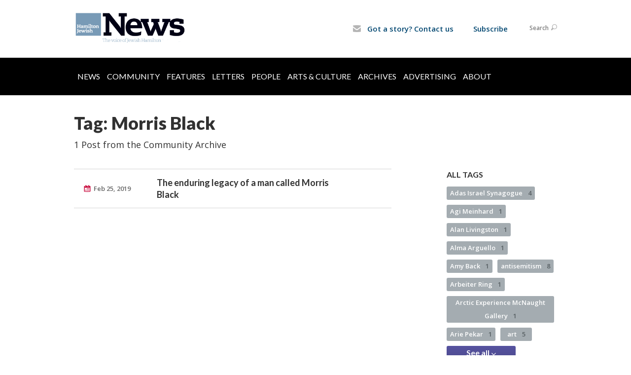

--- FILE ---
content_type: text/html; charset=UTF-8
request_url: https://www.hamiltonjewishnews.com/community/tag/76222
body_size: 9134
content:
<!DOCTYPE html>
<html lang="en-US" dir="ltr">
<head>
    <!-- Google Tag Manager -->
	<script>(function(w,d,s,l,i){w[l]=w[l]||[];w[l].push({'gtm.start':
	new Date().getTime(),event:'gtm.js'});var f=d.getElementsByTagName(s)[0],
	j=d.createElement(s),dl=l!='dataLayer'?'&l='+l:'';j.async=true;j.src=
	'https://www.googletagmanager.com/gtm.js?id='+i+dl;f.parentNode.insertBefore(j,f);
	})(window,document,'script','dataLayer','GTM-MSQTHBL');</script>
	<!-- End Google Tag Manager -->

    <title>Tag: Morris Black | Community
 | Hamilton Jewish News</title>

    <meta name="description" content="">
    <meta http-equiv="Content-type" content="text/html; charset=utf-8" />
    <meta name="viewport" content="width=device-width">
    <meta name="format-detection" content="telephone=no">
    <meta name="fedweb-master" content="true">

    

        
    
    
            
            
            <link rel="shortcut icon" href="https://cdn.fedweb.org/assets/theme1/stylesheets/images/favicon.ico" />
    
    
    <link rel="stylesheet" href="https://cdn.fedweb.org/assets/built/theme_base.css?rel=d31ae1d" />
    <link rel="stylesheet" type="text/css" href="https://www.hamiltonjewishnews.com/theme-stylesheet/site35_theme1?rel=d31ae1d.8c926035" />

            
        
        
                    <style media="screen" type="text/css">
                 @media only screen and (min-width: 800px) {
   
.breadcrumbs{
display: none;
}
.main-nav{
background: rgb(0, 0, 0);
}
.main-nav .shell{
width: 100%;
background-color: black;
}
.main-nav ul > li > a { text-transform: uppercase; 
                                                   color: #ffff
                                                    padding-top: 15px;
                                                    padding-bottom: 15px; }


.main-nav ul > li > a {
    display: inline-block;
    color: #fffffff;
    padding: 7px 7px 10px;}

.main-nav > .shell > ul > li > a.active,.main-nav > .shell > ul > li > a:hover{text-decoration:none;background:#6699C0}

.main-nav .shell ul {
margin-left: 0%;
width: 100%;
}

.main-nav .shell .dd ul {
margin-left: -1.3%; 
width: 100%;
}

/*.main-nav .shell ul > :first-child { 
display:none;
} */




} /* @media only screen and (min-width: 800px) */

.header-wrap { background: #fff!important; }

.top-nav > ul > li.account-item {display:none;}
body > div.header-wrap > div.navs > nav.top-nav-mobile > div > ul > li.logout-item{display:none!important;}

.round-nav > li.custom-button-item {
    color: #464646;
    background: #fff;
    border: solid 1px #ffffff;
    border-radius: 15px;
    line-height: 20px;
    padding: 5px 11px 5px 13px;
    position: relative;
}
.round-nav > li.custom-button-item > a {
    display: inline-block;
    position: relative;
    z-index: 2;
    color: #024771;
    font-size: 15px;

.page-footer h4 a {
    color: #fff;
}
.page-footer ul.links li a, .footer-navigation .flex-item .flex-item a {
    color: #fff;
}





            </style>
            
            <script>
            (function(i,s,o,g,r,a,m){i['GoogleAnalyticsObject']=r;i[r]=i[r]||function(){
                (i[r].q=i[r].q||[]).push(arguments)},i[r].l=1*new Date();a=s.createElement(o),
                    m=s.getElementsByTagName(o)[0];a.async=1;a.src=g;m.parentNode.insertBefore(a,m)
            })(window,document,'script','//www.google-analytics.com/analytics.js','ga');

            var ga_cookie_domain = "auto";
            ga('create', 'UA-10516866-3', ga_cookie_domain);
            ga('require', 'displayfeatures');
            
            ga('send', 'pageview');
        </script>
    
            <!-- Global site tag (gtag.js) - Google Analytics -->
        <script async src="https://www.googletagmanager.com/gtag/js?id=G-RZ1VMZ97HQ"></script>
        <script>
            window.dataLayer = window.dataLayer || [];
            function gtag(){window.dataLayer.push(arguments);}
            gtag('js', new Date());
            gtag('config', 'G-RZ1VMZ97HQ');
        </script>
    
    
    
    

    
    <script src="//maps.google.com/maps/api/js?key=AIzaSyAVI9EpnhUbtO45EWta7tQ235hxRxVrjN8"></script>

    <script type="text/javascript" src="https://cdn.fedweb.org/assets/built/theme_base.min.js?rel=d31ae1d"></script>

    <script type="text/javascript" src="https://cdn.fedweb.org/assets/built/theme1.min.js?rel=d31ae1d"></script>

            
        
        
            
            
            
    <!-- Render Embed Codes BEGIN -->
    <style>
address {
    font-size: 15px;
    line-height: 21px;
    color: #fff;
    font-family: 'Open Sans', arial, sans-serif;
    font-style: normal;
    font-weight: 600;
}

.page-footer a {
    color: none;
}

.page-footer .footer-row {
    color: #FFFFFF;
    font-size: 13px;
    line-height: 21px;
    font-family: 'Open Sans', arial, sans-serif;
    font-weight: 600;
    padding: 10px;
}

.page-footer h4 {
    color: #ffff!important;
    line-height: 24px;
    text-transform: uppercase;
    margin-bottom: 16px;
}
</style>



    <!-- Render Embed Codes END -->

    <!-- Page Custom CSS BEGIN -->
        <!-- Page Custom CSS END -->

    <!-- Code Component CSS BEGIN -->
            
        <!-- Code Component CSS BEGIN -->

    <!-- Code Component Javascript BEGIN -->
            
        <!-- Code Component Javascript END -->
</head>
<body data-site-type="federation" class=" section-stream section-stream-taglist section-id-820
">

    <!-- Google Tag Manager (noscript) -->
	<noscript><iframe src="https://www.googletagmanager.com/ns.html?id=GTM-MSQTHBL"
	height="0" width="0" style="display:none;visibility:hidden"></iframe></noscript>
	<!-- End Google Tag Manager (noscript) -->

    
    
    <section class="page-wrapper ">
        <header class="
                page-header
            ">
            
                        <div class="sticky-header-container sticky ">
                <div class="header-wrap">
                    <div class="shell">
                        <span class="mobile-top-wrapper">
                            <span class="mobile-top-wrapper-row">
                                <span class="mobile-top-wrapper-cell">
                                    <div id="logo" class=" ">
                                        <a href="https://www.hamiltonjewishnews.com">
                                                                                            <img src="https://cdn.fedweb.org/cache/fed-18/site-35-logo-1533832132.png"/>
                                                                                        
                                            <span class="notext">Hamilton Jewish News</span>
                                        </a>
                                    </div>
                                </span>
                                                                <span class="mobile-top-wrapper-cell">
                                    <a href="#" class="menu-btn">Menu</a>
                                </span>
                            </span>
                        </span>

                                                    <nav class="top-nav">
                                
                                <ul class="round-nav">
                                   <li class="custom-button-item">
                                    <a href="/cdn-cgi/l/email-protection#9cebeffff4f2f9f5f8f9eedcf6f9ebf5eff4f4fdf1f5f0e8f3f2b2f3eefb" target="_blank" class="custom-button-link">
                
                                            <i class="ss-icon ss-mail"></i>
                    
                                            Got a story? Contact us
                    
                    
                </a>

                            </li>
            
        
            <li class="custom-button-item">
                                    <a href="https://hamiltonjewishfederation.givingfuel.com/hamilton-jewish-news" target="_blank" class="custom-button-link">
                
                    
                                            Subscribe
                    
                    
                </a>

                            </li>
                                            </ul>

                                <ul class="user-nav">
                                    <li class="account-item">
                                                                                    <a href="https://www.hamiltonjewishnews.com/login">Log In<i class="ss-icon ico-user ss-user"></i></a>
                                                                            </li>
                                    <li>
                                        <a href="#" class="search-link">Search<i class="ss-icon ico-search ss-search"></i></a>
                                        <form action="https://www.hamiltonjewishnews.com/search" method="get" class="top-search">
	<input type="text" class="field" name="keywords" value="" placeholder="Search"/>
	<input type="submit" value="Search" class="submit-button">
</form>                                    </li>
                                </ul>

                                                            </nav>
                                            </div>
                </div>
                <div class="navs">
                    <nav class="top-nav-mobile">
                        <div class="shell">
                            <ul class="user-nav-mobile">

                                <li class="custom-button-item">
                                    <a href="/cdn-cgi/l/email-protection#ef989c8c87818a868b8a9daf858a98869c87878e8286839b8081c1809d88" target="_blank" class="custom-button-link">
                
                                            <i class="ss-icon ss-mail"></i>
                    
                                            Got a story? Contact us
                    
                    
                </a>

                            </li>
            
        
            <li class="custom-button-item">
                                    <a href="https://hamiltonjewishfederation.givingfuel.com/hamilton-jewish-news" target="_blank" class="custom-button-link">
                
                    
                                            Subscribe
                    
                    
                </a>

                            </li>
            
                                
                                                                    <li class="logout-item"><a href="https://www.hamiltonjewishnews.com/login">Log In</a></li>
                                                            </ul>
                            
                                                        <ul class="social-nav-mobile">
                                                            </ul>
                        </div>
                    </nav>

                    
                    <nav class="
        main-nav
        align-left
        padding-x-default
        padding-y-large
        font-size-16
        ">
    <div class="shell">

        <ul><li><a href="https://hamiltonjewishnews.com/news">News</a></li><li><a href="https://hamiltonjewishnews.com/community">Community</a></li><li><a href="https://hamiltonjewishnews.com/features">Features</a></li><li><a href="https://hamiltonjewishnews.com/letters-to-the-editor">Letters</a></li><li><a href="https://hamiltonjewishnews.com/people">People</a></li><li><a href="https://hamiltonjewishnews.com/arts-culture">Arts & Culture</a></li><li><a href="https://hamiltonjewishnews.com/archives">Archives</a></li><li><a href="https://hamiltonjewishnews.com/advertising">Advertising</a></li><li><a href="https://hamiltonjewishnews.com/about-us">About</a></li></ul>

        
    </div>
</nav>

                </div>
            </div>

                            <nav class="breadcrumbs">
                    <div class="shell">
                        <div class="row">
                            <ul>
                                <li><a href="https://www.hamiltonjewishnews.com" class="home-link">Home</a></li>

                                                                                                            <li>
                                                                                            <a href="https://hamiltonjewishnews.com/community">
                                                                                            Community
                                            </a>
                                        </li>
                                                                    
                            </ul>
                        </div>
                    </div>
                </nav>
            
                            
                                    </header>

                                
    
    <section class="page-main">
        <div class="shell">
            <section class="row">
                <section class="col-7 col-12-mobile">
                    <header class="page-title">
                        <h2>Tag: Morris Black</h2>
                        <h3>1 Post from the Community Archive</h3>
                    </header>
                </section>
            </section>
        </div>
        <div class="shell">
            <section class="row">
                <section class="col-8">
                    <div class="news list">

                                                    <div class="entry">
                                <div class="row">
                                    <div class="col-2 col-8-mobile">
                                        <div class="meta">
                                            <p><a href="https://hamiltonjewishnews.com/community/the-enduring-legacy-of-a-man-called-morris-black" class="date" title="Feb 25, 2019 8:43pm">
                                                Feb 25, 2019
                                            </a></p>
                                        </div>
                                    </div>
                                    <div class="col-5 col-8-mobile">
                                        <h3><a href="https://hamiltonjewishnews.com/community/the-enduring-legacy-of-a-man-called-morris-black">The enduring legacy of a man called Morris Black</a></h3>
                                    </div>
                                </div>
                            </div>
                        
                    </div>

                    

                    

                </section>
                <aside class="col-3 offset-1 offset-1-mobile">

                    <div class="widget">
        <h4>All Tags</h4>
        <ul class="tags" id="list_tags">
                            <li >
                    <a href="/tag-clicked/1253/820/75502">
                        Adas Israel Synagogue
                        <span class="num">
                            4
                        </span>
                    </a>
                </li>
                            <li >
                    <a href="/tag-clicked/1253/820/69576">
                        Agi Meinhard
                        <span class="num">
                            1
                        </span>
                    </a>
                </li>
                            <li >
                    <a href="/tag-clicked/1253/820/75817">
                        Alan Livingston
                        <span class="num">
                            1
                        </span>
                    </a>
                </li>
                            <li >
                    <a href="/tag-clicked/1253/820/70436">
                        Alma Arguello
                        <span class="num">
                            1
                        </span>
                    </a>
                </li>
                            <li >
                    <a href="/tag-clicked/1253/820/71209">
                        Amy Back
                        <span class="num">
                            1
                        </span>
                    </a>
                </li>
                            <li >
                    <a href="/tag-clicked/1253/820/75962">
                        antisemitism
                        <span class="num">
                            8
                        </span>
                    </a>
                </li>
                            <li >
                    <a href="/tag-clicked/1253/820/62149">
                        Arbeiter Ring
                        <span class="num">
                            1
                        </span>
                    </a>
                </li>
                            <li >
                    <a href="/tag-clicked/1253/820/65386">
                        Arctic Experience McNaught Gallery
                        <span class="num">
                            1
                        </span>
                    </a>
                </li>
                            <li >
                    <a href="/tag-clicked/1253/820/60666">
                        Arie Pekar
                        <span class="num">
                            1
                        </span>
                    </a>
                </li>
                            <li >
                    <a href="/tag-clicked/1253/820/62300">
                        art
                        <span class="num">
                            5
                        </span>
                    </a>
                </li>
                            <li style="display: none;">
                    <a href="/tag-clicked/1253/820/67046">
                        Art Gallery of Hamilton
                        <span class="num">
                            1
                        </span>
                    </a>
                </li>
                            <li style="display: none;">
                    <a href="/tag-clicked/1253/820/76666">
                        Auschwitz
                        <span class="num">
                            1
                        </span>
                    </a>
                </li>
                            <li style="display: none;">
                    <a href="/tag-clicked/1253/820/68988">
                        B’nai Brith
                        <span class="num">
                            1
                        </span>
                    </a>
                </li>
                            <li style="display: none;">
                    <a href="/tag-clicked/1253/820/63194">
                        Barb Babij
                        <span class="num">
                            1
                        </span>
                    </a>
                </li>
                            <li style="display: none;">
                    <a href="/tag-clicked/1253/820/81048">
                        Bari Weiss
                        <span class="num">
                            1
                        </span>
                    </a>
                </li>
                            <li style="display: none;">
                    <a href="/tag-clicked/1253/820/77747">
                        basketball
                        <span class="num">
                            1
                        </span>
                    </a>
                </li>
                            <li style="display: none;">
                    <a href="/tag-clicked/1253/820/85200">
                        BBYO
                        <span class="num">
                            2
                        </span>
                    </a>
                </li>
                            <li style="display: none;">
                    <a href="/tag-clicked/1253/820/73639">
                        Beit Midrash
                        <span class="num">
                            1
                        </span>
                    </a>
                </li>
                            <li style="display: none;">
                    <a href="/tag-clicked/1253/820/59507">
                        Ben Shekter
                        <span class="num">
                            1
                        </span>
                    </a>
                </li>
                            <li style="display: none;">
                    <a href="/tag-clicked/1253/820/63189">
                        Beth Jacob Synagogue
                        <span class="num">
                            8
                        </span>
                    </a>
                </li>
                            <li style="display: none;">
                    <a href="/tag-clicked/1253/820/68983">
                        Beth Tikvah
                        <span class="num">
                            4
                        </span>
                    </a>
                </li>
                            <li style="display: none;">
                    <a href="/tag-clicked/1253/820/65411">
                        books
                        <span class="num">
                            3
                        </span>
                    </a>
                </li>
                            <li style="display: none;">
                    <a href="/tag-clicked/1253/820/60653">
                        Borderline Me
                        <span class="num">
                            1
                        </span>
                    </a>
                </li>
                            <li style="display: none;">
                    <a href="/tag-clicked/1253/820/68987">
                        bowling
                        <span class="num">
                            1
                        </span>
                    </a>
                </li>
                            <li style="display: none;">
                    <a href="/tag-clicked/1253/820/72664">
                        Camp Kadimah
                        <span class="num">
                            2
                        </span>
                    </a>
                </li>
                            <li style="display: none;">
                    <a href="/tag-clicked/1253/820/76103">
                        Carol Krames
                        <span class="num">
                            2
                        </span>
                    </a>
                </li>
                            <li style="display: none;">
                    <a href="/tag-clicked/1253/820/71216">
                        Chai Choir
                        <span class="num">
                            1
                        </span>
                    </a>
                </li>
                            <li style="display: none;">
                    <a href="/tag-clicked/1253/820/69722">
                        Chanukah
                        <span class="num">
                            2
                        </span>
                    </a>
                </li>
                            <li style="display: none;">
                    <a href="/tag-clicked/1253/820/70446">
                        charity
                        <span class="num">
                            1
                        </span>
                    </a>
                </li>
                            <li style="display: none;">
                    <a href="/tag-clicked/1253/820/61941">
                        Charred Rotisserie House
                        <span class="num">
                            2
                        </span>
                    </a>
                </li>
                            <li style="display: none;">
                    <a href="/tag-clicked/1253/820/75814">
                        Chicken Roost
                        <span class="num">
                            1
                        </span>
                    </a>
                </li>
                            <li style="display: none;">
                    <a href="/tag-clicked/1253/820/67905">
                        CHML
                        <span class="num">
                            1
                        </span>
                    </a>
                </li>
                            <li style="display: none;">
                    <a href="/tag-clicked/1253/820/70703">
                        Cindy Richter
                        <span class="num">
                            3
                        </span>
                    </a>
                </li>
                            <li style="display: none;">
                    <a href="/tag-clicked/1253/820/63899">
                        civil rights
                        <span class="num">
                            1
                        </span>
                    </a>
                </li>
                            <li style="display: none;">
                    <a href="/tag-clicked/1253/820/71212">
                        Computer Help for Adults
                        <span class="num">
                            1
                        </span>
                    </a>
                </li>
                            <li style="display: none;">
                    <a href="/tag-clicked/1253/820/70438">
                        Conversos
                        <span class="num">
                            1
                        </span>
                    </a>
                </li>
                            <li style="display: none;">
                    <a href="/tag-clicked/1253/820/80080">
                        COVID-19
                        <span class="num">
                            9
                        </span>
                    </a>
                </li>
                            <li style="display: none;">
                    <a href="/tag-clicked/1253/820/79949">
                        Czech Jews
                        <span class="num">
                            1
                        </span>
                    </a>
                </li>
                            <li style="display: none;">
                    <a href="/tag-clicked/1253/820/79925">
                        Czechoslovakia
                        <span class="num">
                            1
                        </span>
                    </a>
                </li>
                            <li style="display: none;">
                    <a href="/tag-clicked/1253/820/75507">
                        dance
                        <span class="num">
                            1
                        </span>
                    </a>
                </li>
                            <li style="display: none;">
                    <a href="/tag-clicked/1253/820/64440">
                        Danielle Berman
                        <span class="num">
                            1
                        </span>
                    </a>
                </li>
                            <li style="display: none;">
                    <a href="/tag-clicked/1253/820/77013">
                        Danna Horwood
                        <span class="num">
                            1
                        </span>
                    </a>
                </li>
                            <li style="display: none;">
                    <a href="/tag-clicked/1253/820/69455">
                        Dave Kuric
                        <span class="num">
                            1
                        </span>
                    </a>
                </li>
                            <li style="display: none;">
                    <a href="/tag-clicked/1253/820/71210">
                        Debby Stroud
                        <span class="num">
                            1
                        </span>
                    </a>
                </li>
                            <li style="display: none;">
                    <a href="/tag-clicked/1253/820/62821">
                        dining
                        <span class="num">
                            1
                        </span>
                    </a>
                </li>
                            <li style="display: none;">
                    <a href="/tag-clicked/1253/820/75815">
                        downtown Hamilton
                        <span class="num">
                            1
                        </span>
                    </a>
                </li>
                            <li style="display: none;">
                    <a href="/tag-clicked/1253/820/73606">
                        education
                        <span class="num">
                            4
                        </span>
                    </a>
                </li>
                            <li style="display: none;">
                    <a href="/tag-clicked/1253/820/73641">
                        Egalitarian
                        <span class="num">
                            1
                        </span>
                    </a>
                </li>
                            <li style="display: none;">
                    <a href="/tag-clicked/1253/820/63197">
                        entrepreneurship
                        <span class="num">
                            1
                        </span>
                    </a>
                </li>
                            <li style="display: none;">
                    <a href="/tag-clicked/1253/820/66971">
                        Ethel Rosenfield
                        <span class="num">
                            1
                        </span>
                    </a>
                </li>
                            <li style="display: none;">
                    <a href="/tag-clicked/1253/820/78933">
                        family history
                        <span class="num">
                            1
                        </span>
                    </a>
                </li>
                            <li style="display: none;">
                    <a href="/tag-clicked/1253/820/77019">
                        fashion
                        <span class="num">
                            1
                        </span>
                    </a>
                </li>
                            <li style="display: none;">
                    <a href="/tag-clicked/1253/820/73607">
                        Fay Schmerling
                        <span class="num">
                            1
                        </span>
                    </a>
                </li>
                            <li style="display: none;">
                    <a href="/tag-clicked/1253/820/73604">
                        fitness
                        <span class="num">
                            1
                        </span>
                    </a>
                </li>
                            <li style="display: none;">
                    <a href="/tag-clicked/1253/820/72099">
                        food
                        <span class="num">
                            2
                        </span>
                    </a>
                </li>
                            <li style="display: none;">
                    <a href="/tag-clicked/1253/820/82975">
                        food insecurity
                        <span class="num">
                            2
                        </span>
                    </a>
                </li>
                            <li style="display: none;">
                    <a href="/tag-clicked/1253/820/68986">
                        Frank Simkevitz
                        <span class="num">
                            1
                        </span>
                    </a>
                </li>
                            <li style="display: none;">
                    <a href="/tag-clicked/1253/820/74545">
                        genealogy
                        <span class="num">
                            1
                        </span>
                    </a>
                </li>
                            <li style="display: none;">
                    <a href="/tag-clicked/1253/820/70704">
                        Gloria Silverman
                        <span class="num">
                            1
                        </span>
                    </a>
                </li>
                            <li style="display: none;">
                    <a href="/tag-clicked/1253/820/69575">
                        Golda Meir
                        <span class="num">
                            1
                        </span>
                    </a>
                </li>
                            <li style="display: none;">
                    <a href="/tag-clicked/1253/820/78431">
                        Grow Hamilton
                        <span class="num">
                            1
                        </span>
                    </a>
                </li>
                            <li style="display: none;">
                    <a href="/tag-clicked/1253/820/71207">
                        Gustavo Rymberg
                        <span class="num">
                            4
                        </span>
                    </a>
                </li>
                            <li style="display: none;">
                    <a href="/tag-clicked/1253/820/60684">
                        Hamilton Hebrew Academy
                        <span class="num">
                            4
                        </span>
                    </a>
                </li>
                            <li style="display: none;">
                    <a href="/tag-clicked/1253/820/60916">
                        Hamilton history
                        <span class="num">
                            2
                        </span>
                    </a>
                </li>
                            <li style="display: none;">
                    <a href="/tag-clicked/1253/820/79322">
                        Hamilton Jewish Family Services
                        <span class="num">
                            14
                        </span>
                    </a>
                </li>
                            <li style="display: none;">
                    <a href="/tag-clicked/1253/820/86021">
                        Hamilton Jewish Federation
                        <span class="num">
                            30
                        </span>
                    </a>
                </li>
                            <li style="display: none;">
                    <a href="/tag-clicked/1253/820/79325">
                        Hamilton Jewish Film Festival
                        <span class="num">
                            1
                        </span>
                    </a>
                </li>
                            <li style="display: none;">
                    <a href="/tag-clicked/1253/820/61936">
                        Hamilton Jewish News
                        <span class="num">
                            1
                        </span>
                    </a>
                </li>
                            <li style="display: none;">
                    <a href="/tag-clicked/1253/820/71218">
                        Hamilton Jewish Social Services
                        <span class="num">
                            1
                        </span>
                    </a>
                </li>
                            <li style="display: none;">
                    <a href="/tag-clicked/1253/820/73609">
                        Hamilton Storytelling Circle
                        <span class="num">
                            1
                        </span>
                    </a>
                </li>
                            <li style="display: none;">
                    <a href="/tag-clicked/1253/820/73642">
                        Hamilton synagogues
                        <span class="num">
                            1
                        </span>
                    </a>
                </li>
                            <li style="display: none;">
                    <a href="/tag-clicked/1253/820/73605">
                        Hebrew school
                        <span class="num">
                            1
                        </span>
                    </a>
                </li>
                            <li style="display: none;">
                    <a href="/tag-clicked/1253/820/59505">
                        Helen Yellin
                        <span class="num">
                            1
                        </span>
                    </a>
                </li>
                            <li style="display: none;">
                    <a href="/tag-clicked/1253/820/26657">
                        Henry Balinson
                        <span class="num">
                            2
                        </span>
                    </a>
                </li>
                            <li style="display: none;">
                    <a href="/tag-clicked/1253/820/76533">
                        Hillel
                        <span class="num">
                            1
                        </span>
                    </a>
                </li>
                            <li style="display: none;">
                    <a href="/tag-clicked/1253/820/73612">
                        Holocaust
                        <span class="num">
                            8
                        </span>
                    </a>
                </li>
                            <li style="display: none;">
                    <a href="/tag-clicked/1253/820/78428">
                        Holocaust education
                        <span class="num">
                            5
                        </span>
                    </a>
                </li>
                            <li style="display: none;">
                    <a href="/tag-clicked/1253/820/65394">
                        Holocaust Education Week
                        <span class="num">
                            1
                        </span>
                    </a>
                </li>
                            <li style="display: none;">
                    <a href="/tag-clicked/1253/820/81384">
                        homelessness
                        <span class="num">
                            1
                        </span>
                    </a>
                </li>
                            <li style="display: none;">
                    <a href="/tag-clicked/1253/820/70437">
                        Honduras
                        <span class="num">
                            1
                        </span>
                    </a>
                </li>
                            <li style="display: none;">
                    <a href="/tag-clicked/1253/820/71211">
                        Hotti Biscotti
                        <span class="num">
                            1
                        </span>
                    </a>
                </li>
                            <li style="display: none;">
                    <a href="/tag-clicked/1253/820/76531">
                        human rights
                        <span class="num">
                            1
                        </span>
                    </a>
                </li>
                            <li style="display: none;">
                    <a href="/tag-clicked/1253/820/59503">
                        Ian Jones
                        <span class="num">
                            1
                        </span>
                    </a>
                </li>
                            <li style="display: none;">
                    <a href="/tag-clicked/1253/820/65391">
                        IDF
                        <span class="num">
                            1
                        </span>
                    </a>
                </li>
                            <li style="display: none;">
                    <a href="/tag-clicked/1253/820/60662">
                        Ilana Pekar
                        <span class="num">
                            1
                        </span>
                    </a>
                </li>
                            <li style="display: none;">
                    <a href="/tag-clicked/1253/820/68964">
                        immigrants
                        <span class="num">
                            4
                        </span>
                    </a>
                </li>
                            <li style="display: none;">
                    <a href="/tag-clicked/1253/820/84318">
                        inclusivity
                        <span class="num">
                            1
                        </span>
                    </a>
                </li>
                            <li style="display: none;">
                    <a href="/tag-clicked/1253/820/60643">
                        Intermetco
                        <span class="num">
                            1
                        </span>
                    </a>
                </li>
                            <li style="display: none;">
                    <a href="/tag-clicked/1253/820/82979">
                        Irwin Cotler
                        <span class="num">
                            1
                        </span>
                    </a>
                </li>
                            <li style="display: none;">
                    <a href="/tag-clicked/1253/820/75509">
                        Israel
                        <span class="num">
                            3
                        </span>
                    </a>
                </li>
                            <li style="display: none;">
                    <a href="/tag-clicked/1253/820/87064">
                        Israeli Canadians
                        <span class="num">
                            2
                        </span>
                    </a>
                </li>
                            <li style="display: none;">
                    <a href="/tag-clicked/1253/820/88566">
                        Israelis
                        <span class="num">
                            1
                        </span>
                    </a>
                </li>
                            <li style="display: none;">
                    <a href="/tag-clicked/1253/820/74531">
                        J Hamilton
                        <span class="num">
                            2
                        </span>
                    </a>
                </li>
                            <li style="display: none;">
                    <a href="/tag-clicked/1253/820/82206">
                        Jacki Levin
                        <span class="num">
                            1
                        </span>
                    </a>
                </li>
                            <li style="display: none;">
                    <a href="/tag-clicked/1253/820/61942">
                        James Street North
                        <span class="num">
                            1
                        </span>
                    </a>
                </li>
                            <li style="display: none;">
                    <a href="/tag-clicked/1253/820/86395">
                        Jason Waxman
                        <span class="num">
                            1
                        </span>
                    </a>
                </li>
                            <li style="display: none;">
                    <a href="/tag-clicked/1253/820/61959">
                        JCC
                        <span class="num">
                            4
                        </span>
                    </a>
                </li>
                            <li style="display: none;">
                    <a href="/tag-clicked/1253/820/61929">
                        Jewish education
                        <span class="num">
                            5
                        </span>
                    </a>
                </li>
                            <li style="display: none;">
                    <a href="/tag-clicked/1253/820/76661">
                        Jewish Hamilton Project
                        <span class="num">
                            1
                        </span>
                    </a>
                </li>
                            <li style="display: none;">
                    <a href="/tag-clicked/1253/820/73622">
                        Jewish National Fund
                        <span class="num">
                            3
                        </span>
                    </a>
                </li>
                            <li style="display: none;">
                    <a href="/tag-clicked/1253/820/62294">
                        Jewish philanthropy
                        <span class="num">
                            26
                        </span>
                    </a>
                </li>
                            <li style="display: none;">
                    <a href="/tag-clicked/1253/820/88768">
                        Jewish Student Forum
                        <span class="num">
                            1
                        </span>
                    </a>
                </li>
                            <li style="display: none;">
                    <a href="/tag-clicked/1253/820/59496">
                        Jewish summer camp
                        <span class="num">
                            2
                        </span>
                    </a>
                </li>
                            <li style="display: none;">
                    <a href="/tag-clicked/1253/820/63201">
                        Jewish Voice of Hamilton
                        <span class="num">
                            2
                        </span>
                    </a>
                </li>
                            <li style="display: none;">
                    <a href="/tag-clicked/1253/820/85201">
                        Jewish youth
                        <span class="num">
                            1
                        </span>
                    </a>
                </li>
                            <li style="display: none;">
                    <a href="/tag-clicked/1253/820/74493">
                        JHamilton
                        <span class="num">
                            2
                        </span>
                    </a>
                </li>
                            <li style="display: none;">
                    <a href="/tag-clicked/1253/820/68985">
                        JNF
                        <span class="num">
                            1
                        </span>
                    </a>
                </li>
                            <li style="display: none;">
                    <a href="/tag-clicked/1253/820/59506">
                        Joe Singer
                        <span class="num">
                            1
                        </span>
                    </a>
                </li>
                            <li style="display: none;">
                    <a href="/tag-clicked/1253/820/67047">
                        John Hirsch
                        <span class="num">
                            1
                        </span>
                    </a>
                </li>
                            <li style="display: none;">
                    <a href="/tag-clicked/1253/820/75967">
                        Jonathan Riaboy
                        <span class="num">
                            1
                        </span>
                    </a>
                </li>
                            <li style="display: none;">
                    <a href="/tag-clicked/1253/820/78932">
                        Joseph Scott
                        <span class="num">
                            1
                        </span>
                    </a>
                </li>
                            <li style="display: none;">
                    <a href="/tag-clicked/1253/820/82204">
                        Joshy’s Good Eats
                        <span class="num">
                            1
                        </span>
                    </a>
                </li>
                            <li style="display: none;">
                    <a href="/tag-clicked/1253/820/72660">
                        journalism
                        <span class="num">
                            1
                        </span>
                    </a>
                </li>
                            <li style="display: none;">
                    <a href="/tag-clicked/1253/820/79924">
                        Judith Dworkin
                        <span class="num">
                            1
                        </span>
                    </a>
                </li>
                            <li style="display: none;">
                    <a href="/tag-clicked/1253/820/87474">
                        Kehila Heschel
                        <span class="num">
                            1
                        </span>
                    </a>
                </li>
                            <li style="display: none;">
                    <a href="/tag-clicked/1253/820/61927">
                        Kehila Jewish Community Day School
                        <span class="num">
                            2
                        </span>
                    </a>
                </li>
                            <li style="display: none;">
                    <a href="/tag-clicked/1253/820/86046">
                        Kosher food bank
                        <span class="num">
                            1
                        </span>
                    </a>
                </li>
                            <li style="display: none;">
                    <a href="/tag-clicked/1253/820/63192">
                        Laura Wolfson
                        <span class="num">
                            1
                        </span>
                    </a>
                </li>
                            <li style="display: none;">
                    <a href="/tag-clicked/1253/820/83000">
                        LGBT
                        <span class="num">
                            1
                        </span>
                    </a>
                </li>
                            <li style="display: none;">
                    <a href="/tag-clicked/1253/820/84317">
                        LGBTQ+
                        <span class="num">
                            1
                        </span>
                    </a>
                </li>
                            <li style="display: none;">
                    <a href="/tag-clicked/1253/820/78432">
                        Lillian and Marvin Goldblatt Lecture in Jewish Studies
                        <span class="num">
                            1
                        </span>
                    </a>
                </li>
                            <li style="display: none;">
                    <a href="/tag-clicked/1253/820/61960">
                        literature
                        <span class="num">
                            2
                        </span>
                    </a>
                </li>
                            <li style="display: none;">
                    <a href="/tag-clicked/1253/820/59504">
                        lives remembered
                        <span class="num">
                            5
                        </span>
                    </a>
                </li>
                            <li style="display: none;">
                    <a href="/tag-clicked/1253/820/75816">
                        Lorne Richter
                        <span class="num">
                            2
                        </span>
                    </a>
                </li>
                            <li style="display: none;">
                    <a href="/tag-clicked/1253/820/72658">
                        Lowell Richter
                        <span class="num">
                            1
                        </span>
                    </a>
                </li>
                            <li style="display: none;">
                    <a href="/tag-clicked/1253/820/87065">
                        Magen David Adom
                        <span class="num">
                            1
                        </span>
                    </a>
                </li>
                            <li style="display: none;">
                    <a href="/tag-clicked/1253/820/59502">
                        making a difference
                        <span class="num">
                            5
                        </span>
                    </a>
                </li>
                            <li style="display: none;">
                    <a href="/tag-clicked/1253/820/76384">
                        Margaret&#039;s Legacy
                        <span class="num">
                            1
                        </span>
                    </a>
                </li>
                            <li style="display: none;">
                    <a href="/tag-clicked/1253/820/86394">
                        Margaret’s Legacy
                        <span class="num">
                            1
                        </span>
                    </a>
                </li>
                            <li style="display: none;">
                    <a href="/tag-clicked/1253/820/69580">
                        Mark Levine
                        <span class="num">
                            1
                        </span>
                    </a>
                </li>
                            <li style="display: none;">
                    <a href="/tag-clicked/1253/820/61940">
                        Mark Morgenstern
                        <span class="num">
                            1
                        </span>
                    </a>
                </li>
                            <li style="display: none;">
                    <a href="/tag-clicked/1253/820/63898">
                        Martin Luther King Jr.
                        <span class="num">
                            1
                        </span>
                    </a>
                </li>
                            <li style="display: none;">
                    <a href="/tag-clicked/1253/820/71213">
                        Marvin Caplan
                        <span class="num">
                            3
                        </span>
                    </a>
                </li>
                            <li style="display: none;">
                    <a href="/tag-clicked/1253/820/60642">
                        Marvin Goldblatt
                        <span class="num">
                            1
                        </span>
                    </a>
                </li>
                            <li style="display: none;">
                    <a href="/tag-clicked/1253/820/77755">
                        Max and Stella Rotman Humanitarian Youth Awards
                        <span class="num">
                            1
                        </span>
                    </a>
                </li>
                            <li style="display: none;">
                    <a href="/tag-clicked/1253/820/80651">
                        Max Bida
                        <span class="num">
                            1
                        </span>
                    </a>
                </li>
                            <li style="display: none;">
                    <a href="/tag-clicked/1253/820/75813">
                        Max Mintz
                        <span class="num">
                            1
                        </span>
                    </a>
                </li>
                            <li style="display: none;">
                    <a href="/tag-clicked/1253/820/72672">
                        Max Rotman
                        <span class="num">
                            1
                        </span>
                    </a>
                </li>
                            <li style="display: none;">
                    <a href="/tag-clicked/1253/820/79922">
                        McMaster Hillel
                        <span class="num">
                            2
                        </span>
                    </a>
                </li>
                            <li style="display: none;">
                    <a href="/tag-clicked/1253/820/62298">
                        McMaster University
                        <span class="num">
                            1
                        </span>
                    </a>
                </li>
                            <li style="display: none;">
                    <a href="/tag-clicked/1253/820/69581">
                        medicine
                        <span class="num">
                            1
                        </span>
                    </a>
                </li>
                            <li style="display: none;">
                    <a href="/tag-clicked/1253/820/77098">
                        menorah
                        <span class="num">
                            1
                        </span>
                    </a>
                </li>
                            <li style="display: none;">
                    <a href="/tag-clicked/1253/820/82392">
                        mental health
                        <span class="num">
                            2
                        </span>
                    </a>
                </li>
                            <li style="display: none;">
                    <a href="/tag-clicked/1253/820/62295">
                        mental illness
                        <span class="num">
                            2
                        </span>
                    </a>
                </li>
                            <li style="display: none;">
                    <a href="/tag-clicked/1253/820/65399">
                        millennials
                        <span class="num">
                            2
                        </span>
                    </a>
                </li>
                            <li style="display: none;">
                    <a href="/tag-clicked/1253/820/77018">
                        Milli Gould
                        <span class="num">
                            1
                        </span>
                    </a>
                </li>
                            <li style="display: none;">
                    <a href="/tag-clicked/1253/820/61943">
                        Morgensterns
                        <span class="num">
                            1
                        </span>
                    </a>
                </li>
                            <li style="display: none;">
                    <a href="/tag-clicked/1253/820/62150">
                        Morley Balinson
                        <span class="num">
                            1
                        </span>
                    </a>
                </li>
                            <li style="display: none;">
                    <a href="/tag-clicked/1253/820/76222">
                        Morris Black
                        <span class="num">
                            1
                        </span>
                    </a>
                </li>
                            <li style="display: none;">
                    <a href="/tag-clicked/1253/820/76663">
                        Morris Black Public Speaking C
                        <span class="num">
                            1
                        </span>
                    </a>
                </li>
                            <li style="display: none;">
                    <a href="/tag-clicked/1253/820/75966">
                        Moussia Zaltzman
                        <span class="num">
                            1
                        </span>
                    </a>
                </li>
                            <li style="display: none;">
                    <a href="/tag-clicked/1253/820/61932">
                        Na&#039;amat Hamilton
                        <span class="num">
                            2
                        </span>
                    </a>
                </li>
                            <li style="display: none;">
                    <a href="/tag-clicked/1253/820/79927">
                        Negev Dinner
                        <span class="num">
                            4
                        </span>
                    </a>
                </li>
                            <li style="display: none;">
                    <a href="/tag-clicked/1253/820/78430">
                        new Hamiltonians
                        <span class="num">
                            5
                        </span>
                    </a>
                </li>
                            <li style="display: none;">
                    <a href="/tag-clicked/1253/820/76652">
                        newcomer (New Tag)
                        <span class="num">
                            1
                        </span>
                    </a>
                </li>
                            <li style="display: none;">
                    <a href="/tag-clicked/1253/820/87473">
                        Noa Tishby
                        <span class="num">
                            1
                        </span>
                    </a>
                </li>
                            <li style="display: none;">
                    <a href="/tag-clicked/1253/820/77768">
                        obituary
                        <span class="num">
                            2
                        </span>
                    </a>
                </li>
                            <li style="display: none;">
                    <a href="/tag-clicked/1253/820/87063">
                        October 7
                        <span class="num">
                            3
                        </span>
                    </a>
                </li>
                            <li style="display: none;">
                    <a href="/tag-clicked/1253/820/62299">
                        Ora Markstein
                        <span class="num">
                            2
                        </span>
                    </a>
                </li>
                            <li style="display: none;">
                    <a href="/tag-clicked/1253/820/69582">
                        Order of Canada
                        <span class="num">
                            2
                        </span>
                    </a>
                </li>
                            <li style="display: none;">
                    <a href="/tag-clicked/1253/820/60663">
                        organ donation
                        <span class="num">
                            1
                        </span>
                    </a>
                </li>
                            <li style="display: none;">
                    <a href="/tag-clicked/1253/820/60915">
                        Ottawa street
                        <span class="num">
                            1
                        </span>
                    </a>
                </li>
                            <li style="display: none;">
                    <a href="/tag-clicked/1253/820/70439">
                        Out of the Cold
                        <span class="num">
                            2
                        </span>
                    </a>
                </li>
                            <li style="display: none;">
                    <a href="/tag-clicked/1253/820/80081">
                        pandemic
                        <span class="num">
                            4
                        </span>
                    </a>
                </li>
                            <li style="display: none;">
                    <a href="/tag-clicked/1253/820/79926">
                        Patricia Tolkin Eppel
                        <span class="num">
                            1
                        </span>
                    </a>
                </li>
                            <li style="display: none;">
                    <a href="/tag-clicked/1253/820/67904">
                        Paul Hanover
                        <span class="num">
                            1
                        </span>
                    </a>
                </li>
                            <li style="display: none;">
                    <a href="/tag-clicked/1253/820/88769">
                        Paul Jaye
                        <span class="num">
                            1
                        </span>
                    </a>
                </li>
                            <li style="display: none;">
                    <a href="/tag-clicked/1253/820/76662">
                        Peterborough
                        <span class="num">
                            1
                        </span>
                    </a>
                </li>
                            <li style="display: none;">
                    <a href="/tag-clicked/1253/820/78429">
                        photography
                        <span class="num">
                            2
                        </span>
                    </a>
                </li>
                            <li style="display: none;">
                    <a href="/tag-clicked/1253/820/69577">
                        Piotr Gawek
                        <span class="num">
                            1
                        </span>
                    </a>
                </li>
                            <li style="display: none;">
                    <a href="/tag-clicked/1253/820/75961">
                        Pittsburgh shooting
                        <span class="num">
                            2
                        </span>
                    </a>
                </li>
                            <li style="display: none;">
                    <a href="/tag-clicked/1253/820/86645">
                        PJ Library
                        <span class="num">
                            1
                        </span>
                    </a>
                </li>
                            <li style="display: none;">
                    <a href="/tag-clicked/1253/820/82205">
                        Planted
                        <span class="num">
                            1
                        </span>
                    </a>
                </li>
                            <li style="display: none;">
                    <a href="/tag-clicked/1253/820/79329">
                        podcasts
                        <span class="num">
                            1
                        </span>
                    </a>
                </li>
                            <li style="display: none;">
                    <a href="/tag-clicked/1253/820/67894">
                        Poland
                        <span class="num">
                            1
                        </span>
                    </a>
                </li>
                            <li style="display: none;">
                    <a href="/tag-clicked/1253/820/77014">
                        Prizmah
                        <span class="num">
                            1
                        </span>
                    </a>
                </li>
                            <li style="display: none;">
                    <a href="/tag-clicked/1253/820/59499">
                        profiles
                        <span class="num">
                            4
                        </span>
                    </a>
                </li>
                            <li style="display: none;">
                    <a href="/tag-clicked/1253/820/63250">
                        Rabbi Bernard Baskin
                        <span class="num">
                            5
                        </span>
                    </a>
                </li>
                            <li style="display: none;">
                    <a href="/tag-clicked/1253/820/79323">
                        Rabbi Chuck Diamond
                        <span class="num">
                            1
                        </span>
                    </a>
                </li>
                            <li style="display: none;">
                    <a href="/tag-clicked/1253/820/77097">
                        Rabbi Daniel Green
                        <span class="num">
                            1
                        </span>
                    </a>
                </li>
                            <li style="display: none;">
                    <a href="/tag-clicked/1253/820/60683">
                        Rabbi Eisenstein
                        <span class="num">
                            2
                        </span>
                    </a>
                </li>
                            <li style="display: none;">
                    <a href="/tag-clicked/1253/820/81046">
                        Rabbi Eugene Weiner
                        <span class="num">
                            1
                        </span>
                    </a>
                </li>
                            <li style="display: none;">
                    <a href="/tag-clicked/1253/820/75503">
                        Rabbi Israel Silverman
                        <span class="num">
                            1
                        </span>
                    </a>
                </li>
                            <li style="display: none;">
                    <a href="/tag-clicked/1253/820/75501">
                        Rabbi Mordechai Green
                        <span class="num">
                            2
                        </span>
                    </a>
                </li>
                            <li style="display: none;">
                    <a href="/tag-clicked/1253/820/68991">
                        Rabbi Yonah Lavery-Yisraeli
                        <span class="num">
                            1
                        </span>
                    </a>
                </li>
                            <li style="display: none;">
                    <a href="/tag-clicked/1253/820/85728">
                        Rabbibaskin
                        <span class="num">
                            1
                        </span>
                    </a>
                </li>
                            <li style="display: none;">
                    <a href="/tag-clicked/1253/820/85729">
                        rabbibernardbaskin
                        <span class="num">
                            1
                        </span>
                    </a>
                </li>
                            <li style="display: none;">
                    <a href="/tag-clicked/1253/820/63895">
                        Reform Judaism
                        <span class="num">
                            3
                        </span>
                    </a>
                </li>
                            <li style="display: none;">
                    <a href="/tag-clicked/1253/820/86646">
                        Rhoda Howard-Hassmann
                        <span class="num">
                            1
                        </span>
                    </a>
                </li>
                            <li style="display: none;">
                    <a href="/tag-clicked/1253/820/63191">
                        Rina Rodak
                        <span class="num">
                            1
                        </span>
                    </a>
                </li>
                            <li style="display: none;">
                    <a href="/tag-clicked/1253/820/60652">
                        Robin Zee
                        <span class="num">
                            2
                        </span>
                    </a>
                </li>
                            <li style="display: none;">
                    <a href="/tag-clicked/1253/820/63200">
                        Rosenshein Museum
                        <span class="num">
                            2
                        </span>
                    </a>
                </li>
                            <li style="display: none;">
                    <a href="/tag-clicked/1253/820/71215">
                        Ryan Lobb
                        <span class="num">
                            1
                        </span>
                    </a>
                </li>
                            <li style="display: none;">
                    <a href="/tag-clicked/1253/820/59508">
                        Sam Brownstone
                        <span class="num">
                            1
                        </span>
                    </a>
                </li>
                            <li style="display: none;">
                    <a href="/tag-clicked/1253/820/66970">
                        sculpture
                        <span class="num">
                            2
                        </span>
                    </a>
                </li>
                            <li style="display: none;">
                    <a href="/tag-clicked/1253/820/81047">
                        Selma March
                        <span class="num">
                            1
                        </span>
                    </a>
                </li>
                            <li style="display: none;">
                    <a href="/tag-clicked/1253/820/71217">
                        seniors
                        <span class="num">
                            1
                        </span>
                    </a>
                </li>
                            <li style="display: none;">
                    <a href="/tag-clicked/1253/820/82397">
                        Shalom Village
                        <span class="num">
                            10
                        </span>
                    </a>
                </li>
                            <li style="display: none;">
                    <a href="/tag-clicked/1253/820/71214">
                        Shem Tov Community Volunteer Awards
                        <span class="num">
                            1
                        </span>
                    </a>
                </li>
                            <li style="display: none;">
                    <a href="/tag-clicked/1253/820/63217">
                        Shoah
                        <span class="num">
                            1
                        </span>
                    </a>
                </li>
                            <li style="display: none;">
                    <a href="/tag-clicked/1253/820/61944">
                        Simone Rotstein
                        <span class="num">
                            1
                        </span>
                    </a>
                </li>
                            <li style="display: none;">
                    <a href="/tag-clicked/1253/820/65413">
                        spirituality
                        <span class="num">
                            1
                        </span>
                    </a>
                </li>
                            <li style="display: none;">
                    <a href="/tag-clicked/1253/820/63894">
                        Stephanie McLean
                        <span class="num">
                            1
                        </span>
                    </a>
                </li>
                            <li style="display: none;">
                    <a href="/tag-clicked/1253/820/73608">
                        storytelling
                        <span class="num">
                            2
                        </span>
                    </a>
                </li>
                            <li style="display: none;">
                    <a href="/tag-clicked/1253/820/69489">
                        suicide
                        <span class="num">
                            1
                        </span>
                    </a>
                </li>
                            <li style="display: none;">
                    <a href="/tag-clicked/1253/820/80652">
                        Susan Roth
                        <span class="num">
                            1
                        </span>
                    </a>
                </li>
                            <li style="display: none;">
                    <a href="/tag-clicked/1253/820/66967">
                        Syrian refugees
                        <span class="num">
                            1
                        </span>
                    </a>
                </li>
                            <li style="display: none;">
                    <a href="/tag-clicked/1253/820/59509">
                        talking points
                        <span class="num">
                            1
                        </span>
                    </a>
                </li>
                            <li style="display: none;">
                    <a href="/tag-clicked/1253/820/82978">
                        Talmud
                        <span class="num">
                            1
                        </span>
                    </a>
                </li>
                            <li style="display: none;">
                    <a href="/tag-clicked/1253/820/79324">
                        teenagers
                        <span class="num">
                            2
                        </span>
                    </a>
                </li>
                            <li style="display: none;">
                    <a href="/tag-clicked/1253/820/63193">
                        Temple Anshe Sholom
                        <span class="num">
                            6
                        </span>
                    </a>
                </li>
                            <li style="display: none;">
                    <a href="/tag-clicked/1253/820/85730">
                        templeanshesholom
                        <span class="num">
                            1
                        </span>
                    </a>
                </li>
                            <li style="display: none;">
                    <a href="/tag-clicked/1253/820/69579">
                        teshuvah
                        <span class="num">
                            1
                        </span>
                    </a>
                </li>
                            <li style="display: none;">
                    <a href="/tag-clicked/1253/820/72071">
                        Torah
                        <span class="num">
                            2
                        </span>
                    </a>
                </li>
                            <li style="display: none;">
                    <a href="/tag-clicked/1253/820/89157">
                        Victoria Mancinelli
                        <span class="num">
                            1
                        </span>
                    </a>
                </li>
                            <li style="display: none;">
                    <a href="/tag-clicked/1253/820/72659">
                        Wade Hemsworth
                        <span class="num">
                            1
                        </span>
                    </a>
                </li>
                            <li style="display: none;">
                    <a href="/tag-clicked/1253/820/77754">
                        walkercise
                        <span class="num">
                            1
                        </span>
                    </a>
                </li>
                            <li style="display: none;">
                    <a href="/tag-clicked/1253/820/85536">
                        wellness
                        <span class="num">
                            1
                        </span>
                    </a>
                </li>
                            <li style="display: none;">
                    <a href="/tag-clicked/1253/820/61935">
                        Wendy Schneider
                        <span class="num">
                            1
                        </span>
                    </a>
                </li>
                            <li style="display: none;">
                    <a href="/tag-clicked/1253/820/76659">
                        Wendy Schneider
                        <span class="num">
                            1
                        </span>
                    </a>
                </li>
                            <li style="display: none;">
                    <a href="/tag-clicked/1253/820/60675">
                        Westdale
                        <span class="num">
                            2
                        </span>
                    </a>
                </li>
                            <li style="display: none;">
                    <a href="/tag-clicked/1253/820/63893">
                        Westdale Optical Boutique
                        <span class="num">
                            1
                        </span>
                    </a>
                </li>
                            <li style="display: none;">
                    <a href="/tag-clicked/1253/820/69584">
                        William Osler
                        <span class="num">
                            1
                        </span>
                    </a>
                </li>
                            <li style="display: none;">
                    <a href="/tag-clicked/1253/820/65384">
                        Yael Arnold
                        <span class="num">
                            1
                        </span>
                    </a>
                </li>
                            <li style="display: none;">
                    <a href="/tag-clicked/1253/820/62151">
                        Yiddish
                        <span class="num">
                            1
                        </span>
                    </a>
                </li>
                            <li style="display: none;">
                    <a href="/tag-clicked/1253/820/70445">
                        young families
                        <span class="num">
                            1
                        </span>
                    </a>
                </li>
                            <li style="display: none;">
                    <a href="/tag-clicked/1253/820/89689">
                        young professionals
                        <span class="num">
                            1
                        </span>
                    </a>
                </li>
                            <li style="display: none;">
                    <a href="/tag-clicked/1253/820/76660">
                        YWCA Hamilton
                        <span class="num">
                            2
                        </span>
                    </a>
                </li>
                            <li style="display: none;">
                    <a href="/tag-clicked/1253/820/69578">
                        Zamosc
                        <span class="num">
                            1
                        </span>
                    </a>
                </li>
            
        </ul>
        <div class="buttons">
            <button class="button small" id="link_more" aria-expanded="false">See all <i class="fa fa-angle-down" style="color: inherit" id="more"></i></button>
        </div>
    </div>


                    <div class="widget">
        <h4>ARCHIVES</h4>
        <ul class="archive">

                                                <li class="year">
                        <p class="title"><i class="ico-folder"></i>2025</p>
                        <ul class="months">

                                                            <li>
                                    <a href="https://www.hamiltonjewishnews.com/community/archive/2025/03">
                                        March
                                    </a>
                                </li>
                                                            <li>
                                    <a href="https://www.hamiltonjewishnews.com/community/archive/2025/05">
                                        May
                                    </a>
                                </li>
                                                            <li>
                                    <a href="https://www.hamiltonjewishnews.com/community/archive/2025/08">
                                        August
                                    </a>
                                </li>
                                                            <li>
                                    <a href="https://www.hamiltonjewishnews.com/community/archive/2025/11">
                                        November
                                    </a>
                                </li>
                            
                        </ul>
                    </li>
                                                                <li class="year">
                        <p class="title"><i class="ico-folder"></i>2024</p>
                        <ul class="months">

                                                            <li>
                                    <a href="https://www.hamiltonjewishnews.com/community/archive/2024/04">
                                        April
                                    </a>
                                </li>
                                                            <li>
                                    <a href="https://www.hamiltonjewishnews.com/community/archive/2024/06">
                                        June
                                    </a>
                                </li>
                                                            <li>
                                    <a href="https://www.hamiltonjewishnews.com/community/archive/2024/09">
                                        September
                                    </a>
                                </li>
                                                            <li>
                                    <a href="https://www.hamiltonjewishnews.com/community/archive/2024/12">
                                        December
                                    </a>
                                </li>
                            
                        </ul>
                    </li>
                                                                <li class="year">
                        <p class="title"><i class="ico-folder"></i>2023</p>
                        <ul class="months">

                                                            <li>
                                    <a href="https://www.hamiltonjewishnews.com/community/archive/2023/01">
                                        January
                                    </a>
                                </li>
                                                            <li>
                                    <a href="https://www.hamiltonjewishnews.com/community/archive/2023/03">
                                        March
                                    </a>
                                </li>
                                                            <li>
                                    <a href="https://www.hamiltonjewishnews.com/community/archive/2023/06">
                                        June
                                    </a>
                                </li>
                                                            <li>
                                    <a href="https://www.hamiltonjewishnews.com/community/archive/2023/08">
                                        August
                                    </a>
                                </li>
                                                            <li>
                                    <a href="https://www.hamiltonjewishnews.com/community/archive/2023/09">
                                        September
                                    </a>
                                </li>
                                                            <li>
                                    <a href="https://www.hamiltonjewishnews.com/community/archive/2023/11">
                                        November
                                    </a>
                                </li>
                            
                        </ul>
                    </li>
                                                                <li class="year">
                        <p class="title"><i class="ico-folder"></i>2022</p>
                        <ul class="months">

                                                            <li>
                                    <a href="https://www.hamiltonjewishnews.com/community/archive/2022/02">
                                        February
                                    </a>
                                </li>
                                                            <li>
                                    <a href="https://www.hamiltonjewishnews.com/community/archive/2022/06">
                                        June
                                    </a>
                                </li>
                                                            <li>
                                    <a href="https://www.hamiltonjewishnews.com/community/archive/2022/09">
                                        September
                                    </a>
                                </li>
                                                            <li>
                                    <a href="https://www.hamiltonjewishnews.com/community/archive/2022/12">
                                        December
                                    </a>
                                </li>
                            
                        </ul>
                    </li>
                                                                <li class="year">
                        <p class="title"><i class="ico-folder"></i>2021</p>
                        <ul class="months">

                                                            <li>
                                    <a href="https://www.hamiltonjewishnews.com/community/archive/2021/01">
                                        January
                                    </a>
                                </li>
                                                            <li>
                                    <a href="https://www.hamiltonjewishnews.com/community/archive/2021/03">
                                        March
                                    </a>
                                </li>
                                                            <li>
                                    <a href="https://www.hamiltonjewishnews.com/community/archive/2021/05">
                                        May
                                    </a>
                                </li>
                                                            <li>
                                    <a href="https://www.hamiltonjewishnews.com/community/archive/2021/06">
                                        June
                                    </a>
                                </li>
                                                            <li>
                                    <a href="https://www.hamiltonjewishnews.com/community/archive/2021/08">
                                        August
                                    </a>
                                </li>
                                                            <li>
                                    <a href="https://www.hamiltonjewishnews.com/community/archive/2021/11">
                                        November
                                    </a>
                                </li>
                            
                        </ul>
                    </li>
                                                                <li class="year">
                        <p class="title"><i class="ico-folder"></i>2020</p>
                        <ul class="months">

                                                            <li>
                                    <a href="https://www.hamiltonjewishnews.com/community/archive/2020/02">
                                        February
                                    </a>
                                </li>
                                                            <li>
                                    <a href="https://www.hamiltonjewishnews.com/community/archive/2020/03">
                                        March
                                    </a>
                                </li>
                                                            <li>
                                    <a href="https://www.hamiltonjewishnews.com/community/archive/2020/06">
                                        June
                                    </a>
                                </li>
                                                            <li>
                                    <a href="https://www.hamiltonjewishnews.com/community/archive/2020/07">
                                        July
                                    </a>
                                </li>
                                                            <li>
                                    <a href="https://www.hamiltonjewishnews.com/community/archive/2020/09">
                                        September
                                    </a>
                                </li>
                                                            <li>
                                    <a href="https://www.hamiltonjewishnews.com/community/archive/2020/10">
                                        October
                                    </a>
                                </li>
                                                            <li>
                                    <a href="https://www.hamiltonjewishnews.com/community/archive/2020/11">
                                        November
                                    </a>
                                </li>
                            
                        </ul>
                    </li>
                                                                <li class="year">
                        <p class="title"><i class="ico-folder"></i>2019</p>
                        <ul class="months">

                                                            <li>
                                    <a href="https://www.hamiltonjewishnews.com/community/archive/2019/02">
                                        February
                                    </a>
                                </li>
                                                            <li>
                                    <a href="https://www.hamiltonjewishnews.com/community/archive/2019/03">
                                        March
                                    </a>
                                </li>
                                                            <li>
                                    <a href="https://www.hamiltonjewishnews.com/community/archive/2019/06">
                                        June
                                    </a>
                                </li>
                                                            <li>
                                    <a href="https://www.hamiltonjewishnews.com/community/archive/2019/09">
                                        September
                                    </a>
                                </li>
                                                            <li>
                                    <a href="https://www.hamiltonjewishnews.com/community/archive/2019/10">
                                        October
                                    </a>
                                </li>
                                                            <li>
                                    <a href="https://www.hamiltonjewishnews.com/community/archive/2019/12">
                                        December
                                    </a>
                                </li>
                            
                        </ul>
                    </li>
                                                                <li class="year">
                        <p class="title"><i class="ico-folder"></i>2018</p>
                        <ul class="months">

                                                            <li>
                                    <a href="https://www.hamiltonjewishnews.com/community/archive/2018/03">
                                        March
                                    </a>
                                </li>
                                                            <li>
                                    <a href="https://www.hamiltonjewishnews.com/community/archive/2018/06">
                                        June
                                    </a>
                                </li>
                                                            <li>
                                    <a href="https://www.hamiltonjewishnews.com/community/archive/2018/08">
                                        August
                                    </a>
                                </li>
                                                            <li>
                                    <a href="https://www.hamiltonjewishnews.com/community/archive/2018/10">
                                        October
                                    </a>
                                </li>
                                                            <li>
                                    <a href="https://www.hamiltonjewishnews.com/community/archive/2018/11">
                                        November
                                    </a>
                                </li>
                            
                        </ul>
                    </li>
                                                                <li class="year">
                        <p class="title"><i class="ico-folder"></i>2017</p>
                        <ul class="months">

                                                            <li>
                                    <a href="https://www.hamiltonjewishnews.com/community/archive/2017/03">
                                        March
                                    </a>
                                </li>
                                                            <li>
                                    <a href="https://www.hamiltonjewishnews.com/community/archive/2017/06">
                                        June
                                    </a>
                                </li>
                                                            <li>
                                    <a href="https://www.hamiltonjewishnews.com/community/archive/2017/08">
                                        August
                                    </a>
                                </li>
                                                            <li>
                                    <a href="https://www.hamiltonjewishnews.com/community/archive/2017/11">
                                        November
                                    </a>
                                </li>
                                                            <li>
                                    <a href="https://www.hamiltonjewishnews.com/community/archive/2017/12">
                                        December
                                    </a>
                                </li>
                            
                        </ul>
                    </li>
                                                                <li class="year">
                        <p class="title"><i class="ico-folder"></i>2016</p>
                        <ul class="months">

                                                            <li>
                                    <a href="https://www.hamiltonjewishnews.com/community/archive/2016/03">
                                        March
                                    </a>
                                </li>
                                                            <li>
                                    <a href="https://www.hamiltonjewishnews.com/community/archive/2016/06">
                                        June
                                    </a>
                                </li>
                                                            <li>
                                    <a href="https://www.hamiltonjewishnews.com/community/archive/2016/09">
                                        September
                                    </a>
                                </li>
                                                            <li>
                                    <a href="https://www.hamiltonjewishnews.com/community/archive/2016/12">
                                        December
                                    </a>
                                </li>
                            
                        </ul>
                    </li>
                                                                <li class="year">
                        <p class="title"><i class="ico-folder"></i>2015</p>
                        <ul class="months">

                                                            <li>
                                    <a href="https://www.hamiltonjewishnews.com/community/archive/2015/03">
                                        March
                                    </a>
                                </li>
                                                            <li>
                                    <a href="https://www.hamiltonjewishnews.com/community/archive/2015/06">
                                        June
                                    </a>
                                </li>
                                                            <li>
                                    <a href="https://www.hamiltonjewishnews.com/community/archive/2015/08">
                                        August
                                    </a>
                                </li>
                                                            <li>
                                    <a href="https://www.hamiltonjewishnews.com/community/archive/2015/11">
                                        November
                                    </a>
                                </li>
                            
                        </ul>
                    </li>
                                                                <li class="year">
                        <p class="title"><i class="ico-folder"></i>2014</p>
                        <ul class="months">

                                                            <li>
                                    <a href="https://www.hamiltonjewishnews.com/community/archive/2014/01">
                                        January
                                    </a>
                                </li>
                                                            <li>
                                    <a href="https://www.hamiltonjewishnews.com/community/archive/2014/06">
                                        June
                                    </a>
                                </li>
                                                            <li>
                                    <a href="https://www.hamiltonjewishnews.com/community/archive/2014/09">
                                        September
                                    </a>
                                </li>
                                                            <li>
                                    <a href="https://www.hamiltonjewishnews.com/community/archive/2014/12">
                                        December
                                    </a>
                                </li>
                            
                        </ul>
                    </li>
                            
        </ul>
    </div>

                    

                </aside>
            </section>
        </div>
        
    </section>

        
        <section class="hovering-side-bar unpositioned">
            <div class="items">
                                                </div>
        </section>

        <div class="footer-push"></div>
    </section>

    <footer class="page-footer">
        <div class="footer-wrapper">
            <div class="footer-row row row-has-footernavigation row-has-contactus row-has-wysiwyg "
                 >
                <div class="shell">
                    <section class="footer-section flex-container justify-space-between nowrap">
                                                            <section class="flex-item col-8 footer-column item-count-1">
                                    <div class="footer-column-wrapper">
                                                                                                                                                                                        <div id="component-528049" class="component-container component-class-footernavigation ">
                                                        <div class="footer-navigation">
    <div class="flex-container justify-space-between" data-cols="6">
        <div class="flex-item">
                                     <h4>                     <a href="https://hamiltonjewishnews.com/travel">Jewish Travel</a>
                 </h4>                         </div>
    
        <div class="flex-item">
                                     <h4>                     <a href="https://hamiltonjewishnews.com/people">People</a>
                 </h4>                         </div>
    
        <div class="flex-item">
                                     <h4>                     <a href="https://hamiltonjewishnews.com/arts-culture">Arts & Culture</a>
                 </h4>                         </div>
    
        <div class="flex-item">
                                     <h4>                     <a href="https://hamiltonjewishnews.com/home-page/voices">Voices</a>
                 </h4>                         </div>
    
        <div class="flex-item">
                                     <h4>                     <a href="https://hamiltonjewishnews.com/features">Features</a>
                 </h4>                         </div>
    
        <div class="flex-item">
                                     <h4>                 <a href="https://hamiltonjewishnews.com/advertising">Advertise with us</a>
                 </h4>             
            <div class="flex-item">
                                                        <a href="https://hamiltonjewishnews.com/advertising">Rates</a>
                                        </div>
                </div>
        </div>
</div>
                                                    </div>
                                                                                                                                                                        </div>
                                </section>
                                                            <section class="flex-item col-4 footer-column item-count-2">
                                    <div class="footer-column-wrapper">
                                                                                                                                                                                        <div id="component-527750" class="component-container component-class-contactus ">
                                                        <div class="contact-us">
    <h4>CONTACT US</h4>
    <address>
        <p class="location">
            <i class="ss-icon ss-location"></i><br>
                            Wendy Schneider, Editor<br/>
            
                            Hamilton Jewish News<br />
            
                            1605 Main St. W. <br />
            
            
            Hamilton, ON L8S 1E6
        </p>
        <p class="contact" style="margin-top: 12px;">
            <i class="ss-icon ss-phone"></i><br>

                            905-628-0058 <br />
            
            <a class="contact-email" href="/cdn-cgi/l/email-protection#146367777c7a717d707166547e71637d677c7c75797d78607b7a3a7b6673"><span class="__cf_email__" data-cfemail="750206161d1b101c111007351f10021c061d1d14181c19011a1b5b1a0712">[email&#160;protected]</span></a>
        </p>
    </address>
</div>

                                                    </div>
                                                                                                                                                                                                                                                                                    <div id="component-527670" class="component-container component-class-wysiwyg ">
                                                        <div class="editor-copy"><p><a data-internal-link="yes" href="https://www.facebook.com/HamiltonJewishNews" target="_blank"><img alt="" data-wysiwyg-asset="603039" src="https://cdn.fedweb.org/cache/fed-18/2/Facebook_logo_36x36.svg_603039_resize_508__1_1.png" style="width: 36px; height: 36px;" title="" /></a> <a data-internal-link="yes" href="https://twitter.com/HamJewishNews" target="_blank"><img alt="" data-wysiwyg-asset="601542" src="https://cdn.fedweb.org/fed-18/2/Twitter_Logo_WhiteOnBlue-150x150.png?v=1748310162" style="width: 36px; height: 36px;" title="" /></a></p></div>
                                                    </div>
                                                                                                                                                                        </div>
                                </section>
                                                </section> <!-- /.footer-section -->
                </div> <!-- /.shell -->
            </div> <!-- /.footer-row -->
            

        </div> <!-- /.footer-wrapper -->
        <section class="copy">
            <div class="shell">
                <p class="left"><a href="#" class="logo">
                                            <img src="https://cdn.fedweb.org/assets/theme1/stylesheets/images/logo-footer.png" alt="" />
                                    </a> Copyright &copy; 2026 Hamilton Jewish News. All Rights Reserved.</p>
                                    <p class="right">Powered by FEDWEB &reg; Central     <a href="https://www.hamiltonjewishnews.com/privacy-policy" class="privacy-policy">Privacy Policy</a>     <a href="https://www.hamiltonjewishnews.com/terms-of-use">Terms of Use</a></p>
                            </div>
        </section> <!-- /.copy -->
    </footer>

    
    
    
    
    
    
    
    
    <script data-cfasync="false" src="/cdn-cgi/scripts/5c5dd728/cloudflare-static/email-decode.min.js"></script><script type="text/javascript">
	window.base_asset_url = "https:\/\/cdn.fedweb.org\/";
</script>

    
        <script>
        var $linkMore = $('#link_more');

        $linkMore.click(function(){
            $('ul#list_tags').children().show();
            $linkMore.hide();
        });
    </script>

    <script>(function(){var s = document.createElement("script");s.setAttribute("data-account","SpPaXkmXhr");s.setAttribute("src","https://cdn.userway.org/widget.js");document.body.appendChild(s);})();</script><noscript>Enable JavaScript to ensure <a href="https://userway.org">website accessibility</a></noscript>



</body>
</html>
